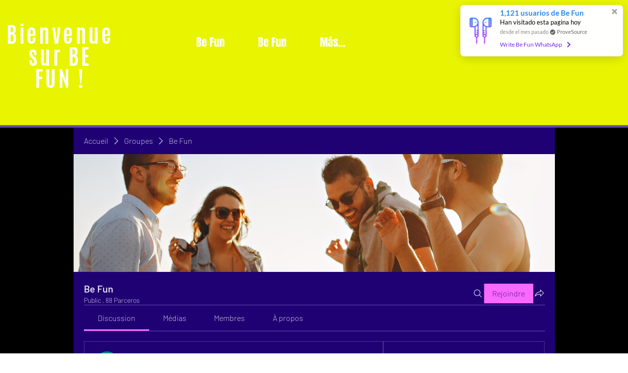

--- FILE ---
content_type: text/html; charset=utf-8
request_url: https://www.google.com/recaptcha/api2/aframe
body_size: 269
content:
<!DOCTYPE HTML><html><head><meta http-equiv="content-type" content="text/html; charset=UTF-8"></head><body><script nonce="i0PHDGweZ-D94X6kR5N-Kw">/** Anti-fraud and anti-abuse applications only. See google.com/recaptcha */ try{var clients={'sodar':'https://pagead2.googlesyndication.com/pagead/sodar?'};window.addEventListener("message",function(a){try{if(a.source===window.parent){var b=JSON.parse(a.data);var c=clients[b['id']];if(c){var d=document.createElement('img');d.src=c+b['params']+'&rc='+(localStorage.getItem("rc::a")?sessionStorage.getItem("rc::b"):"");window.document.body.appendChild(d);sessionStorage.setItem("rc::e",parseInt(sessionStorage.getItem("rc::e")||0)+1);localStorage.setItem("rc::h",'1762177972983');}}}catch(b){}});window.parent.postMessage("_grecaptcha_ready", "*");}catch(b){}</script></body></html>